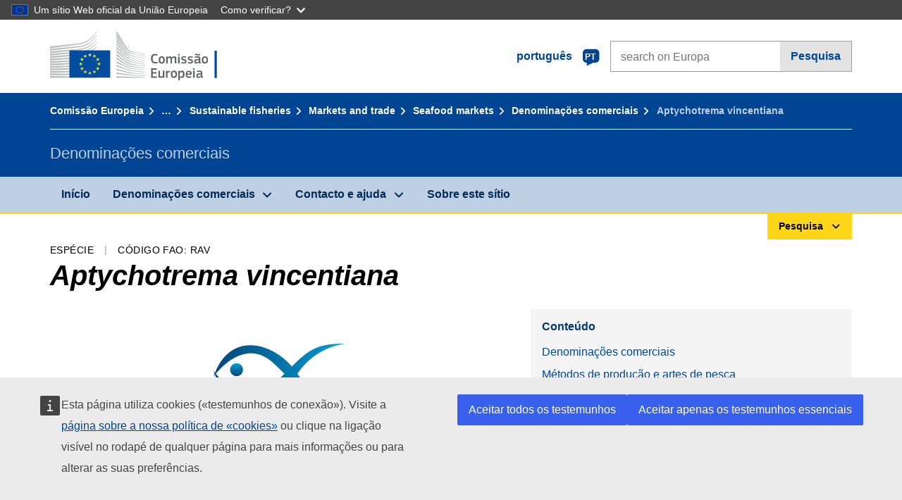

--- FILE ---
content_type: text/html;charset=UTF-8
request_url: https://fish-commercial-names.ec.europa.eu/fish-names/species/aptychotrema-vincentiana_pt
body_size: 12684
content:
<!DOCTYPE html>
<html lang="pt" xmlns="http://www.w3.org/1999/xhtml" class="no-js" dir="ltr"><head id="j_idt6">
	    	
	    	<meta http-equiv="content-type" content="text/html; charset=utf-8" />
	    	<meta http-equiv="x-ua-compatible" content="IE=edge" />
	  		<meta name="viewport" content="width=device-width, initial-scale=1.0" />
	  		<link rel="canonical" href="https://fish-commercial-names.ec.europa.eu/fish-names/species/aptychotrema-vincentiana_pt" />
			<link rel="alternate" hreflang="bg" href="https://fish-commercial-names.ec.europa.eu/fish-names/species/aptychotrema-vincentiana_bg" />
			<link rel="alternate" hreflang="es" href="https://fish-commercial-names.ec.europa.eu/fish-names/species/aptychotrema-vincentiana_es" />
			<link rel="alternate" hreflang="cs" href="https://fish-commercial-names.ec.europa.eu/fish-names/species/aptychotrema-vincentiana_cs" />
			<link rel="alternate" hreflang="da" href="https://fish-commercial-names.ec.europa.eu/fish-names/species/aptychotrema-vincentiana_da" />
			<link rel="alternate" hreflang="de" href="https://fish-commercial-names.ec.europa.eu/fish-names/species/aptychotrema-vincentiana_de" />
			<link rel="alternate" hreflang="et" href="https://fish-commercial-names.ec.europa.eu/fish-names/species/aptychotrema-vincentiana_et" />
			<link rel="alternate" hreflang="el" href="https://fish-commercial-names.ec.europa.eu/fish-names/species/aptychotrema-vincentiana_el" />
			<link rel="alternate" hreflang="en" href="https://fish-commercial-names.ec.europa.eu/fish-names/species/aptychotrema-vincentiana_en" />
			<link rel="alternate" hreflang="fr" href="https://fish-commercial-names.ec.europa.eu/fish-names/species/aptychotrema-vincentiana_fr" />
			<link rel="alternate" hreflang="ga" href="https://fish-commercial-names.ec.europa.eu/fish-names/species/aptychotrema-vincentiana_ga" />
			<link rel="alternate" hreflang="hr" href="https://fish-commercial-names.ec.europa.eu/fish-names/species/aptychotrema-vincentiana_hr" />
			<link rel="alternate" hreflang="it" href="https://fish-commercial-names.ec.europa.eu/fish-names/species/aptychotrema-vincentiana_it" />
			<link rel="alternate" hreflang="lv" href="https://fish-commercial-names.ec.europa.eu/fish-names/species/aptychotrema-vincentiana_lv" />
			<link rel="alternate" hreflang="lt" href="https://fish-commercial-names.ec.europa.eu/fish-names/species/aptychotrema-vincentiana_lt" />
			<link rel="alternate" hreflang="hu" href="https://fish-commercial-names.ec.europa.eu/fish-names/species/aptychotrema-vincentiana_hu" />
			<link rel="alternate" hreflang="mt" href="https://fish-commercial-names.ec.europa.eu/fish-names/species/aptychotrema-vincentiana_mt" />
			<link rel="alternate" hreflang="nl" href="https://fish-commercial-names.ec.europa.eu/fish-names/species/aptychotrema-vincentiana_nl" />
			<link rel="alternate" hreflang="pl" href="https://fish-commercial-names.ec.europa.eu/fish-names/species/aptychotrema-vincentiana_pl" />
			<link rel="alternate" hreflang="pt" href="https://fish-commercial-names.ec.europa.eu/fish-names/species/aptychotrema-vincentiana_pt" />
			<link rel="alternate" hreflang="ro" href="https://fish-commercial-names.ec.europa.eu/fish-names/species/aptychotrema-vincentiana_ro" />
			<link rel="alternate" hreflang="sk" href="https://fish-commercial-names.ec.europa.eu/fish-names/species/aptychotrema-vincentiana_sk" />
			<link rel="alternate" hreflang="sl" href="https://fish-commercial-names.ec.europa.eu/fish-names/species/aptychotrema-vincentiana_sl" />
			<link rel="alternate" hreflang="fi" href="https://fish-commercial-names.ec.europa.eu/fish-names/species/aptychotrema-vincentiana_fi" />
			<link rel="alternate" hreflang="sv" href="https://fish-commercial-names.ec.europa.eu/fish-names/species/aptychotrema-vincentiana_sv" />
	  		
	  		<meta name="robots" content="follow, index" />
	  		<meta name="googlebot" content="follow, index" />
	  		<meta name="revisit-after" content="15 days" />
    	<meta name="description" content="Aptychotrema vincentiana (Haacke, 1885) - Mais sobre esta espécie: Denominações comerciais, Métodos de produção e artes de pesca, Sistemas de qualidade da UE e valores nutricionais, Medidas de Conservação, Normas de comercialização, Distribuição e habitat da espécie, Descrição da espécie, Nomenclatura Combinada" />
	  		
	  		<meta name="keywords" content="Pesca,Denominações comerciais,Informação dos consumidores,Nomes científicos" />
	  		
	  		<meta name="creator" content="COMM/DG/UNIT" />
	  		<meta name="reference" content="Pesca" />
	  		
	  		<meta name="classification" content="22000" />
	  		
	  		<meta name="theme-color" content="#034ea1" />
    		<meta name="msapplication-TileColor" content="#034ea1" />
    		
    		<meta name="format-detection" content="telephone=no" />
    	
    		<script>
    			const htmlClassList = document.querySelector('html').classList;
    			htmlClassList.remove('no-js');
    			htmlClassList.add('has-js');
	        </script>
	  		
	  		
	    	
	    	<link href="https://cdn4.fpfis.tech.ec.europa.eu/ecl/v1.15.0/ec-preset-website/styles/ecl-ec-preset-website.css" rel="stylesheet" integrity="sha384-5BNTsemPu9aTaz0l+wKCFNMfQSrI3w2hZEKCh0ozzzV7zIgy0Qx2Dm4FuUyQE9OE sha512-txUza241fRUG66SBGGy2KskI4/3XAPuBJFUMTIoe0iSjvrtRsZEZiuSg62KERBzONDMT8TGWWc/KasyDdIn1YQ==" crossorigin="anonymous" />
	    	
	        <link rel="icon" type="image/png" sizes="16x16" href="../ec-preset-website-1.15.0/images/favicon/favicon-16x16.png" />
	        <link rel="icon" type="image/png" sizes="32x32" href="../ec-preset-website-1.15.0/images/favicon/favicon-32x32.png" />
	        <link rel="icon" type="image/png" sizes="96x96" href="../ec-preset-website-1.15.0/images/favicon/favicon-96x96.png" />
			<link rel="icon" type="image/png" sizes="192x192" href="../ec-preset-website-1.15.0/images/favicon/android-chrome-192x192.png" />
			
			<link rel="apple-touch-icon" sizes="57x57" href="../ec-preset-website-1.15.0/images/favicon/apple-touch-icon-57x57.png" />
			<link rel="apple-touch-icon" sizes="60x60" href="../ec-preset-website-1.15.0/images/favicon/apple-touch-icon-60x60.png" />
			<link rel="apple-touch-icon" sizes="72x72" href="../ec-preset-website-1.15.0/images/favicon/apple-touch-icon-72x72.png" />
			<link rel="apple-touch-icon" sizes="76x76" href="../ec-preset-website-1.15.0/images/favicon/apple-touch-icon-76x76.png" />
			<link rel="apple-touch-icon" sizes="114x114" href="../ec-preset-website-1.15.0/images/favicon/apple-touch-icon-114x114.png" />
			<link rel="apple-touch-icon" sizes="120x120" href="../ec-preset-website-1.15.0/images/favicon/apple-touch-icon-120x120.png" />
			<link rel="apple-touch-icon" sizes="144x144" href="../ec-preset-website-1.15.0/images/favicon/apple-touch-icon-144x144.png" />
			<link rel="apple-touch-icon" sizes="152x152" href="../ec-preset-website-1.15.0/images/favicon/apple-touch-icon-152x152.png" />
			<link rel="apple-touch-icon" sizes="180x180" href="../ec-preset-website-1.15.0/images/favicon/apple-touch-icon-180x180.png" />
			
			<link rel="shortcut icon" type="image/ico" href="../ec-preset-website-1.15.0/images/favicon/favicon.ico" />
			<link rel="shortcut icon" type="image/vnd.microsoft.icon" href="../ec-preset-website-1.15.0/images/favicon/favicon.ico" />
			
			<meta name="msapplication-square70x70logo" content="../ec-preset-website-1.15.0/images/favicon/mstile-70x70.png" />
			<meta name="msapplication-square150x150logo" content="../ec-preset-website-1.15.0/images/favicon/mstile-150x150.png" />
			<meta name="msapplication-square310x310logo" content="../ec-preset-website-1.15.0/images/favicon/mstile-310x310.png" />
			<meta name="msapplication-wide310x150logo" content="../ec-preset-website-1.15.0/images/favicon/mstile-310x150.png" />
			<meta name="msapplication-TileImage" content="../ec-preset-website-1.15.0/images/favicon/mstile-144x144.png" />
			
	        <title>Aptychotrema vincentiana</title>
	        
	        
	        
	        
	        <script type="text/javascript" src="../jakarta.faces.resource/scripts/jquery/jquery-1.11.3.min.js.xhtml"></script>
    		<script type="text/javascript">
				
    			var requestContextPath ='../';
    		</script>
    		
    		
    		
    		 
    		
    		
    		<script defer="defer" src="https://europa.eu/webtools/load.js?globan=1110" type="text/javascript"></script><link rel="stylesheet" href="../jakarta.faces.resource/eNplzd0KgzAMBeAnSjOEwdjbxJLaav9oMmSwh5_Wi4m7S75zQlYeZ2rydCUr0MpSEuPdPMyAVgQpRpNChlmc2fbPbvYlWhImagw3M1xd9B35ikU9N-iR_B1UsiFPh7vGtLhIk-Bv7InUFpShv60JPI14kHhmPfte_wJt2lIy.css.xhtml?ln=omnifaces.combined&amp;v=1767881817519" crossorigin="use-credentials" integrity="" /><script src="../jakarta.faces.resource/eNrLSsxOLCpJ1EtLTE4ttgKTelnFNfm5eZkQITgLKAwAkVERgQ.js.xhtml?ln=omnifaces.combined&amp;v=1698851400000" crossorigin="use-credentials" integrity=""></script></head><body class="ecl-typography language-pt">
	        
	    	<script type="application/json">{"utility": "cck"}</script>
			<script type="application/json">
				{
					"utility": "analytics",
					"siteID":"608",
					"sitePath":["fish-commercial-names.ec.europa.eu"],
					"is404":false,
					"is403":false,
					"instance":"ec.europa.eu"
				}
			</script>
			<script type="application/json">
				{
					"service": "share",
					"version" : "2.0",
					"popup": false,
					"networks": [
						"x",
						"facebook",
						"linkedin",
						"email",
						"more"
					],
					"display": "icons",
					"via": "EU_MARE",
					"selection": false,
					"shortenurl": true,
					"target": true,
					"renderTo": "social-media-share",
					"render": true
				}
			</script><div id="skip-link" class="ecl-skip-link__wrapper ">
		<a href="#main-content" class="ecl-skip-link">Ir para o conteúdo</a></div>
			<a id="top-anchor" tabindex="-1"></a>

	<header class="ecl-site-header" role="banner">
		

		

		<div class="ecl-container ecl-site-header__banner mare-site-header__banner">
			<a id="j_idt31" href="https://ec.europa.eu/info/index_pt" class="ecl-logo ecl-logo--logotype ecl-site-header__logo" title="Início - Comissão Europeia">
	 			<span class="ecl-u-sr-only">Início - Comissão Europeia</span>
			</a>
			
			<div class="ecl-language-list ecl-language-list--overlay ecl-site-header__language-list">
			
				<div id="ecl-overlay-language-list" class="ecl-dialog__overlay ecl-dialog__overlay--blue" aria-hidden="true"></div>
				
				<div class="ecl-lang-select-sites ecl-link" data-ecl-dialog="ecl-dialog" id="ecl-lang-select-sites__overlay">
        			<a href="#" class="ecl-lang-select-sites__link">
	    				<span class="ecl-lang-select-sites__label">português</span>
	    				<span class="ecl-lang-select-sites__code">
	      					<span class="ecl-icon ecl-icon--language ecl-lang-select-sites__icon"></span>
	      					<span class="ecl-lang-select-sites__code-text">pt</span>
	    				</span>
  					</a>
      			</div>
      			
      			<div class="ecl-dialog ecl-dialog--transparent ecl-dialog--wide mare-dialog" id="ecl-dialog" aria-labelledby="ecl-dialog-title" aria-describedby="ecl-dialog-description" aria-hidden="true" role="dialog">
        			<h3 id="ecl-dialog-title" class="ecl-heading ecl-heading--h3 ecl-u-sr-only">Dialog</h3>
        			<p id="ecl-dialog-description" class="ecl-u-sr-only"></p>
        			<div class="ecl-dialog__body">
          				<section>
            				<div class="">
	              				<div class="ecl-container">
	                				<div class="ecl-row">
	                  					<div class="ecl-col-lg-8 ecl-offset-lg-2">
	                    					<h2 lang="en" class="ecl-heading ecl-heading--h2 ecl-dialog__title">
	                      						<span class="ecl-icon ecl-icon--generic-lang"></span> Escolha uma língua
	                    					</h2>
	                    					<div class="ecl-row">
	                    						<div class="ecl-col-md-6"><a href="./aptychotrema-vincentiana_bg" class="ecl-button ecl-button--default ecl-button--block ecl-language-list__button " hreflang="bg" lang="bg" rel="alternate">български</a><a href="./aptychotrema-vincentiana_es" class="ecl-button ecl-button--default ecl-button--block ecl-language-list__button " hreflang="es" lang="es" rel="alternate">español</a><a href="./aptychotrema-vincentiana_cs" class="ecl-button ecl-button--default ecl-button--block ecl-language-list__button " hreflang="cs" lang="cs" rel="alternate">čeština</a><a href="./aptychotrema-vincentiana_da" class="ecl-button ecl-button--default ecl-button--block ecl-language-list__button " hreflang="da" lang="da" rel="alternate">dansk</a><a href="./aptychotrema-vincentiana_de" class="ecl-button ecl-button--default ecl-button--block ecl-language-list__button " hreflang="de" lang="de" rel="alternate">Deutsch</a><a href="./aptychotrema-vincentiana_et" class="ecl-button ecl-button--default ecl-button--block ecl-language-list__button " hreflang="et" lang="et" rel="alternate">eesti</a><a href="./aptychotrema-vincentiana_el" class="ecl-button ecl-button--default ecl-button--block ecl-language-list__button " hreflang="el" lang="el" rel="alternate">Ελληνικά</a><a href="./aptychotrema-vincentiana_en" class="ecl-button ecl-button--default ecl-button--block ecl-language-list__button " hreflang="en" lang="en" rel="alternate">English</a><a href="./aptychotrema-vincentiana_fr" class="ecl-button ecl-button--default ecl-button--block ecl-language-list__button " hreflang="fr" lang="fr" rel="alternate">français</a><a href="./aptychotrema-vincentiana_ga" class="ecl-button ecl-button--default ecl-button--block ecl-language-list__button " hreflang="ga" lang="ga" rel="alternate">Gaeilge</a><a href="./aptychotrema-vincentiana_hr" class="ecl-button ecl-button--default ecl-button--block ecl-language-list__button " hreflang="hr" lang="hr" rel="alternate">hrvatski</a><a href="./aptychotrema-vincentiana_it" class="ecl-button ecl-button--default ecl-button--block ecl-language-list__button " hreflang="it" lang="it" rel="alternate">italiano</a></div><div class="ecl-col-md-6"><a href="./aptychotrema-vincentiana_lv" class="ecl-button ecl-button--default ecl-button--block ecl-language-list__button " hreflang="lv" lang="lv" rel="alternate">latviešu</a><a href="./aptychotrema-vincentiana_lt" class="ecl-button ecl-button--default ecl-button--block ecl-language-list__button " hreflang="lt" lang="lt" rel="alternate">lietuvių</a><a href="./aptychotrema-vincentiana_hu" class="ecl-button ecl-button--default ecl-button--block ecl-language-list__button " hreflang="hu" lang="hu" rel="alternate">magyar</a><a href="./aptychotrema-vincentiana_mt" class="ecl-button ecl-button--default ecl-button--block ecl-language-list__button " hreflang="mt" lang="mt" rel="alternate">Malti</a><a href="./aptychotrema-vincentiana_nl" class="ecl-button ecl-button--default ecl-button--block ecl-language-list__button " hreflang="nl" lang="nl" rel="alternate">Nederlands</a><a href="./aptychotrema-vincentiana_pl" class="ecl-button ecl-button--default ecl-button--block ecl-language-list__button " hreflang="pl" lang="pl" rel="alternate">polski</a><a href="./aptychotrema-vincentiana_pt" class="ecl-button ecl-button--default ecl-button--block ecl-language-list__button ecl-language-list__button--active" hreflang="pt" lang="pt" rel="alternate">português
	<span class="ecl-icon ecl-icon--check ecl-u-f-r"></span></a><a href="./aptychotrema-vincentiana_ro" class="ecl-button ecl-button--default ecl-button--block ecl-language-list__button " hreflang="ro" lang="ro" rel="alternate">română</a><a href="./aptychotrema-vincentiana_sk" class="ecl-button ecl-button--default ecl-button--block ecl-language-list__button " hreflang="sk" lang="sk" rel="alternate">slovenčina</a><a href="./aptychotrema-vincentiana_sl" class="ecl-button ecl-button--default ecl-button--block ecl-language-list__button " hreflang="sl" lang="sl" rel="alternate">slovenščina</a><a href="./aptychotrema-vincentiana_fi" class="ecl-button ecl-button--default ecl-button--block ecl-language-list__button " hreflang="fi" lang="fi" rel="alternate">suomi</a><a href="./aptychotrema-vincentiana_sv" class="ecl-button ecl-button--default ecl-button--block ecl-language-list__button " hreflang="sv" lang="sv" rel="alternate">svenska</a>
	                    						</div>
	                    						<button class="ecl-dialog__dismiss ecl-dialog__dismiss--inverted">Fechar</button>
	                    					</div>
	                    				</div>
	                    			</div>
	                    		</div>
	                    	</div>
	                    </section>
	                </div>
	            </div>
	            
      		</div>

			<form id="nexteuropa-europa-search-search-form" class="ecl-search-form ecl-site-header__search ecl-u-mt-none ecl-u-mt-sm-s" action="https://ec.europa.eu/search/?" method="get" accept-charset="UTF-8">
				<label for="global-search" class="ecl-search-form__textfield-wrapper">
					<span class="ecl-u-sr-only">Search on Europa websites</span>
					<input id="global-search" type="search" class="ecl-text-input ecl-search-form__textfield" name="QueryText" maxlength="128" placeholder="search on Europa" />
					<input type="hidden" name="swlang" value="pt" />
				</label>
				<button class="ecl-button ecl-button--form ecl-search-form__button" type="submit">Pesquisa</button>
			</form>
		</div>
	</header>
	
	<div id="page-header" class="ecl-page-header">
  		<div class="ecl-container">
	
	<nav id="page-header:j_idt45" class="ecl-breadcrumb null" aria-label="breadcrumb">
  		<span class="ecl-u-sr-only">You are here:</span>
  		<ol class="ecl-breadcrumb__segments-wrapper">
  				<li class="ecl-breadcrumb__segment ecl-breadcrumb__segment--first"><a href="https://ec.europa.eu/info/index_pt" class="ecl-link ecl-link--inverted ecl-link--standalone ecl-breadcrumb__link">Comissão Europeia</a>
    			</li>
  				<li class="ecl-breadcrumb__segment"><a href="https://ec.europa.eu/oceans-and-fisheries/index_pt" class="ecl-link ecl-link--inverted ecl-link--standalone ecl-breadcrumb__link">Oceanos e pesca</a>
    			</li>
  				<li class="ecl-breadcrumb__segment"><a href="https://ec.europa.eu/oceans-and-fisheries/fisheries_pt" class="ecl-link ecl-link--inverted ecl-link--standalone ecl-breadcrumb__link">Sustainable fisheries</a>
    			</li>
  				<li class="ecl-breadcrumb__segment"><a href="https://ec.europa.eu/oceans-and-fisheries/fisheries/markets-and-trade_pt" class="ecl-link ecl-link--inverted ecl-link--standalone ecl-breadcrumb__link">Markets and trade</a>
    			</li>
  				<li class="ecl-breadcrumb__segment"><a href="https://ec.europa.eu/oceans-and-fisheries/fisheries/markets-and-trade/seafood-markets_pt" class="ecl-link ecl-link--inverted ecl-link--standalone ecl-breadcrumb__link">Seafood markets</a>
    			</li>
  				<li class="ecl-breadcrumb__segment"><a href="../home_pt" class="ecl-link ecl-link--inverted ecl-link--standalone ecl-breadcrumb__link">Denominações comerciais</a>
    			</li>
  			<li class="ecl-breadcrumb__segment ecl-breadcrumb__segment--last">
  				<span>Aptychotrema vincentiana</span>
  			</li>
	  	</ol>
	</nav>
			
  			<div class="ecl-page-header__body">
  					<div class="ecl-page-header__identity">Denominações comerciais</div>
  			</div>
  		</div>
  	</div>
	
	<nav id="navigation-menu" class="ecl-navigation-menu null" aria-label="Main Navigation">
		<div class="ecl-container">
			<button class="ecl-navigation-menu__toggle ecl-navigation-menu__hamburger ecl-navigation-menu__hamburger--squeeze" aria-controls="nav-menu-expandable-root" aria-expanded="false">
      			<span class="ecl-navigation-menu__hamburger-box">
        			<span class="ecl-navigation-menu__hamburger-inner"></span>
      			</span>
      			<span class="ecl-navigation-menu__hamburger-label">Menu</span>
    		</button>
    		<ul class="ecl-navigation-menu__root" id="nav-menu-expandable-root" hidden="true">
    				<li class="ecl-navigation-menu__item"><a href="../home_pt" class="ecl-navigation-menu__link">Início</a>
    				</li>
    				<li class="ecl-navigation-menu__item"><a href="#" class="ecl-navigation-menu__link" aria-controls="nav-menu-expandable-group-1" aria-expanded="false" aria-haspopup="true">Denominações comerciais</a>
								<div class="ecl-navigation-menu__group ecl-row" id="nav-menu-expandable-group-1">
									<div class="ecl-col">
										<ul class="ecl-navigation-menu__links ecl-list ecl-list--unstyled">
												<li class="ecl-navigation-menu__item"><a href="../aquatic-resources_pt" class="ecl-navigation-menu__link">Pesquisa avançada</a>
												</li>
												<li class="ecl-navigation-menu__item"><a href="../member-states_pt" class="ecl-navigation-menu__link">Listas nacionais</a>
												</li>
												<li class="ecl-navigation-menu__item"><a href="../open-data_pt" class="ecl-navigation-menu__link">Dados abertos</a>
												</li>
										</ul>
									</div>
								</div>
    				</li>
    				<li class="ecl-navigation-menu__item"><a href="#" class="ecl-navigation-menu__link" aria-controls="nav-menu-expandable-group-2" aria-expanded="false" aria-haspopup="true">Contacto e ajuda</a>
								<div class="ecl-navigation-menu__group ecl-row" id="nav-menu-expandable-group-2">
									<div class="ecl-col">
										<ul class="ecl-navigation-menu__links ecl-list ecl-list--unstyled">
												<li class="ecl-navigation-menu__item"><a href="../contact_pt" class="ecl-navigation-menu__link">Contactos</a>
												</li>
												<li class="ecl-navigation-menu__item"><a href="../faq_pt" class="ecl-navigation-menu__link">Perguntas frequentes</a>
												</li>
										</ul>
									</div>
								</div>
    				</li>
    				<li class="ecl-navigation-menu__item"><a href="../about_pt" class="ecl-navigation-menu__link">Sobre este sítio</a>
    				</li>
    		</ul>
		</div>
	</nav><div class="ecl-u-d-flex ecl-u-flex-column-reverse">
		
		<div style="border-top: 3px solid #ffd617;">
			<div style="text-align: right; margin-top: -3px;" class="ecl-container ecl-u-mt-xxxs">
				<button aria-expanded="false" id="quick-search-expandable-button" aria-controls="quick-search-expandable" class="ecl-button ecl-button--call ecl-expandable__button ecl-u-fs-xs ecl-u-ph-xs ecl-u-pv-xxs ecl-u-d-inline-block">Pesquisa</button>
			</div>
		</div>
		<div aria-hidden="true" aria-labelledby="quick-search-expandable-button" id="quick-search-expandable" class="ecl-u-aria" style="background-color: #f2f5f9;">
			<div class="ecl-container">
<form id="quick-search-form" name="quick-search-form" method="post" action="./aptychotrema-vincentiana_pt" class="ecl-form ecl-u-pt-xs ecl-u-pb-m" enctype="application/x-www-form-urlencoded" data-partialsubmit="true">
<input type="hidden" name="quick-search-form" value="quick-search-form" />

					<fieldset>
						<legend class="ecl-u-sr-only"></legend>

	<div id="quick-search-form:quick-search-option" role="radiogroup" aria-labelledby="quick-search-form:quick-search-option_label" class="ecl-radio-group ecl-u-d-lg-flex mare-radio-group-tab ecl-u-mv-xxxs">
  		<p id="quick-search-form:quick-search-option_label" class="ecl-u-sr-only">Search by</p>
<label class="ecl-form-label ecl-radio" for="quick-search-form:quick-search-option:search-option:0"><input type="radio" class="ecl-radio__input ecl-u-sr-only" checked="checked" name="quick-search-form:quick-search-option:search-option" id="quick-search-form:quick-search-option:search-option:0" value="1" /><span class="ecl-radio__label">Denominação comercial</span></label>
<label class="ecl-form-label ecl-radio" for="quick-search-form:quick-search-option:search-option:1"><input type="radio" class="ecl-radio__input ecl-u-sr-only" name="quick-search-form:quick-search-option:search-option" id="quick-search-form:quick-search-option:search-option:1" value="2" /><span class="ecl-radio__label">Nome científico</span></label>
<label class="ecl-form-label ecl-radio" for="quick-search-form:quick-search-option:search-option:2"><input type="radio" class="ecl-radio__input ecl-u-sr-only" name="quick-search-form:quick-search-option:search-option" id="quick-search-form:quick-search-option:search-option:2" value="3" /><span class="ecl-radio__label">Código Alfa-3 da FAO</span></label>
<label class="ecl-form-label ecl-radio" for="quick-search-form:quick-search-option:search-option:3"><input type="radio" class="ecl-radio__input ecl-u-sr-only" name="quick-search-form:quick-search-option:search-option" id="quick-search-form:quick-search-option:search-option:3" value="4" /><span class="ecl-radio__label">Nomenclatura Combinada</span></label>
	</div>
					</fieldset>
					<div class="ecl-search-form ecl-search-form--internal"><label id="quick-search-form:quick-search-label" for="quick-search-form:quick-search-input" class="ecl-form-label ecl-u-sr-only">Enter the search term</label>
						<label class="ecl-form-label ecl-u-sr-only" for="tt-hint">Enter the search term</label>
						<span class="ecl-search-form__textfield-wrapper ecl-u-bg-default"><input id="quick-search-form:quick-search-input" type="search" name="quick-search-form:quick-search-input" autocomplete="off" class="ecl-text-input ecl-search-form__textfield autocomplete " maxlength="524288" placeholder="" />
						</span><input id="quick-search-form:quick-hidden-match" type="hidden" name="quick-search-form:quick-hidden-match" value="n" /><button id="quick-search-form:quick-search-button" type="submit" name="quick-search-form:quick-search-button" value="Pesquisa" class="ecl-button ecl-button--form-primary ecl-search-form__button">Pesquisa</button>
					</div><input type="hidden" name="jakarta.faces.ViewState" value="5346942417876177742:-3874094226905748627" autocomplete="off" />
</form>
			</div>
		</div></div>




    	<main>
  			<a id="main-content" tabindex="-1"></a>
		
		<div class="ecl-container ecl-u-mb-l ecl-u-mt-m ecl-u-mt-md-xxxs">
			<div class="ecl-meta"><span class="ecl-meta__item">Espécie</span>
  				<span class="ecl-meta__item">Código FAO: RAV</span>
  			</div>
			<h1 class="ecl-heading ecl-heading--h1 ecl-u-mt-xxxs mare-scientific-name">Aptychotrema vincentiana</h1>
			
			<div class="ecl-row ecl-u-align-items-center">
				<div class="ecl-col-12 ecl-col-lg-7"><div class="ecl-u-d-flex ecl-u-flex-column ecl-u-align-items-center"><img src="../jakarta.faces.resource/images/logo.png.xhtml" alt="Imagem não disponível" title="Imagem não disponível" class="ecl-image--fluid" />
						<span class="ecl-u-d-block ecl-u-fs-xs ecl-u-mt-xxs ecl-u-color-grey-75">Imagem não disponível</span></div>
				</div>

				<div class="ecl-col-12 ecl-col-lg-5 ecl-u-align-self-start">
					
					<div class="ecl-link-block ecl-u-mt-m ecl-u-mt-lg-none">
  						<div class="ecl-link-block__title">Conteúdo</div>
 						<ul class="ecl-link-block__list">
   							<li class="ecl-link-block__item">
   								<a class="ecl-link ecl-link--standalone ecl-link-block__link" href="#commdes">Denominações comerciais</a>
   							</li>
   							<li class="ecl-link-block__item">
     								<a class="ecl-link ecl-link--standalone ecl-link-block__link" href="#ecl-accordion-header-prod-gears">Métodos de produção e artes de pesca</a>
   							</li>
   							<li class="ecl-link-block__item">
     								<a class="ecl-link ecl-link--standalone ecl-link-block__link" href="#ecl-accordion-header-conserv-meas">Medidas de Conservação</a>
   							</li>
   							<li class="ecl-link-block__item">
     								<a class="ecl-link ecl-link--standalone ecl-link-block__link" href="#ecl-accordion-header-distrib-habitat">Distribuição e habitat da espécie</a>
   							</li>
   							<li class="ecl-link-block__item">
     								<a class="ecl-link ecl-link--standalone ecl-link-block__link" href="#ecl-accordion-header-species-descr">Descrição da espécie</a>
   							</li>
 						</ul>
					</div>
				</div>
			</div>
		</div>
		
		
		<div id="commdes" class="ecl-container ecl-u-mv-l">
			<h2 class="ecl-heading ecl-heading--h2">Denominações comerciais</h2>
			
			<div class="ecl-u-mt-m"><div class="comm_des_tbl_cont">
					
					<table id="designation-table" class="ecl-table ecl-table--responsive">
						<thead>
							<tr>
								<th scope="col">País</th>
								<th scope="col">Denominações comerciais</th>
								<th scope="col">Nomes aceites ou permitidos a nível local ou regional</th>
							</tr>
						</thead>
						<tbody>
							<tr>
								<td>
									<div class="ecl-u-d-flex ecl-u-align-items-center ecl-u-mt-xxs ecl-u-mt-md-none">
										<div class="fflag fflag-DE ff-lg ecl-u-mr-xxs"></div>
										<span class="mare-u-white-space-nowrap">Alemanha</span>
									</div>	
								</td>
								<td>
									<ul class="ecl-list--unstyled ecl-u-ma-none">
										<li class="ecl-u-mt-xxs ecl-u-mt-md-none">
											<div class="ecl-u-d-flex ecl-u-align-items-start">
												<span class="mare-lang-label" title="alemão">de</span>
												<span>
													<span class="mare-u-fw-bold ecl-u-color-primary" lang="de">Geigenrochen</span>
												</span>
											</div>
										</li>
									</ul>
								</td>
								<td><span class="ecl-u-d-block ecl-u-mt-xxs ecl-u-mt-md-none">–</span>
								</td>
							</tr>
							<tr>
								<td>
									<div class="ecl-u-d-flex ecl-u-align-items-center ecl-u-mt-xxs ecl-u-mt-md-none">
										<div class="fflag fflag-AT ff-lg ecl-u-mr-xxs"></div>
										<span class="mare-u-white-space-nowrap">Áustria</span>
									</div>	
								</td>
								<td>
									<ul class="ecl-list--unstyled ecl-u-ma-none">
										<li class="ecl-u-mt-xxs ecl-u-mt-md-none">
											<div class="ecl-u-d-flex ecl-u-align-items-start">
												<span class="mare-lang-label" title="alemão">de</span>
												<span>
													<span class="mare-u-fw-bold ecl-u-color-primary" lang="de">Geigenrochen</span>
												</span>
											</div>
										</li>
									</ul>
								</td>
								<td><span class="ecl-u-d-block ecl-u-mt-xxs ecl-u-mt-md-none">–</span>
								</td>
							</tr>
							<tr>
								<td>
									<div class="ecl-u-d-flex ecl-u-align-items-center ecl-u-mt-xxs ecl-u-mt-md-none">
										<div class="fflag fflag-SI ff-lg ecl-u-mr-xxs"></div>
										<span class="mare-u-white-space-nowrap">Eslovénia</span>
									</div>	
								</td>
								<td>
									<ul class="ecl-list--unstyled ecl-u-ma-none">
										<li class="ecl-u-mt-xxs ecl-u-mt-md-none">
											<div class="ecl-u-d-flex ecl-u-align-items-start">
												<span class="mare-lang-label" title="esloveno">sl</span>
												<span>
													<span class="mare-u-fw-bold ecl-u-color-primary" lang="sl">goslaši</span>
												</span>
											</div>
										</li>
									</ul>
								</td>
								<td><span class="ecl-u-d-block ecl-u-mt-xxs ecl-u-mt-md-none">–</span>
								</td>
							</tr>
							<tr>
								<td>
									<div class="ecl-u-d-flex ecl-u-align-items-center ecl-u-mt-xxs ecl-u-mt-md-none">
										<div class="fflag fflag-CZ ff-lg ecl-u-mr-xxs"></div>
										<span class="mare-u-white-space-nowrap">República Checa</span>
									</div>	
								</td>
								<td>
									<ul class="ecl-list--unstyled ecl-u-ma-none">
										<li class="ecl-u-mt-xxs ecl-u-mt-md-none">
											<div class="ecl-u-d-flex ecl-u-align-items-start">
												<span class="mare-lang-label" title="tcheco">cs</span>
												<span>
													<span class="mare-u-fw-bold ecl-u-color-primary" lang="cs">Rejnok</span>
												</span>
											</div>
										</li>
									</ul>
								</td>
								<td><span class="ecl-u-d-block ecl-u-mt-xxs ecl-u-mt-md-none">–</span>
								</td>
							</tr>
						</tbody>
					</table></div>
			</div>
		</div>
			
			<div class="ecl-container ecl-u-mv-l">
				<div class="accord-container">
	
	<dl id="sciname-acc" class="ecl-accordion" role="presentation">
	
	<dt role="heading" aria-level="2">
    	<button id="ecl-accordion-header-prod-gears" class="ecl-accordion__header panel-with-carousel" aria-controls="ecl-accordion-panel-prod-gears" aria-expanded="false">
    		<span class="ecl-accordion__header-icon ecl-icon--rounded ecl-u-bg-secondary fas fa-ship"></span>
      		Métodos de produção e artes de pesca
    	</button>
  	</dt>
  	<dd id="ecl-accordion-panel-prod-gears" class="ecl-accordion__panel null" role="region" aria-labelledby="ecl-accordion-header-prod-gears" aria-hidden="true">
			
			<div class="ecl-u-pt-s">
					<h3 class="ecl-heading ecl-heading--h3">Principais métodos de produção</h3>
					<ul class="ecl-list--unstyled ecl-u-d-flex ecl-u-color-grey-100">
							<li>
								<div class="ecl-u-d-inline-block ecl-u-mh-s mare-u-text-center">
									<div class="mare-sprite-pm-hab mare-sprite-species-caught"></div>
									<div class="mare-u-text-center ecl-u-mv-xxs">Capturado</div>
								</div>
							</li>
					</ul>
					<p class="ecl-u-fs-xs">
						<span class="mare-u-fw-bold">Origem: </span>
						<span class="ecl-u-color-grey-100">Froese, R. and D. Pauly. Editors. FishBase. </span><a href="https://www.fishbase.de/summary/24022" class="ecl-link ecl-link--external"><span class="mare-scientific-name">Aptychotrema vincentiana</span> (Haacke, 1885)</a>
					</p>
			
			</div>
  	</dd>
	
	<dt role="heading" aria-level="2">
    	<button id="ecl-accordion-header-conserv-meas" class="ecl-accordion__header panel-with-carousel" aria-controls="ecl-accordion-panel-conserv-meas" aria-expanded="false">
    		<span class="ecl-accordion__header-icon ecl-icon--rounded ecl-u-bg-secondary fas fa-ruler"></span>
      		Medidas de Conservação
    	</button>
  	</dt>
  	<dd id="ecl-accordion-panel-conserv-meas" class="ecl-accordion__panel null" role="region" aria-labelledby="ecl-accordion-header-conserv-meas" aria-hidden="true">
			
			<div class="ecl-u-pt-s">
				
					<h3 class="ecl-heading ecl-heading--h3">Totais admissíveis de capturas e quotas</h3>
					
					<p class="ecl-paragraph">
						A maioria das populações de peixes comerciais está sujeita a totais admissíveis de capturas (TAC), ou possibilidades de pesca, que fixam limites de captura (expressos em peso ou quantidades). Os TAC são fixados anualmente para a maioria das unidades populacionais (de dois em dois anos para as unidades populacionais de profundidade) pelos ministros das pescas dos países da UE, reunidos em Conselho. Os TAC são repartidos pelos países da UE sob a forma de quotas nacionais.  Estas são calculadas de acordo com uma percentagem fixa, que varia em função da unidade populacional e do país em causa, de acordo com o sistema de «estabilidade relativa».
						<a href="https://ec.europa.eu/oceans-and-fisheries/fisheries/rules/fishing-quotas_pt" title="Assuntos Marítimos e Pescas - Totais admissíveis de capturas e quotas" target="_blank" class="ecl-link ecl-u-d-block ecl-u-mt-xxxs">Leia mais: Totais admissíveis de capturas e quotas</a>
					</p>
					
  					<div class="ecl-u-mt-m ecl-u-color-grey-100">
  							<div class="ecl-u-bg-default ecl-u-pa-s mare-u-border-grey-10 mare-u-fullheight ecl-u-mb-xs">
  								<h4 class="ecl-heading ecl-heading--h4 ecl-u-mb-xs">Populacionais (2021)</h4>
  									<div class="mare-u-fw-bold mare-u-lh-default">SRX/03A-C.</div>
  									<ul class="ecl-list ecl-u-mt-xxxs ecl-u-fs-s">
											<li><span class="mare-scientific-name">Rajiformes</span></li>
									</ul><div class="ecl-u-mt-xxs mare-u-fw-bold mare-u-lh-default">Zonas de pesca</div>
									<ul class="ecl-u-mt-xxs">
											<li><span class="ecl-u-color-primary mare-u-fw-bold">27.3.a</span> <span>Escaguerraque e Categate (Divisão III a)</span><span class="ecl-u-fs-xs ecl-u-color-grey-75"> Águas da União</span>
											</li>
									</ul>
  									
  								<div class="ecl-row ecl-u-mt-s ecl-u-ph-s">
  								
  									<div class="ecl-u-d-flex ecl-u-flex-column ecl-u-align-items-center mare-u-text-center ecl-u-pv-xxs ecl-u-ph-s ecl-col-6 ecl-col-md-auto ecl-u-ph-s">
  										<div class="mare-u-fw-bold ecl-u-d-flex ecl-u-flex-column ecl-u-justify-content-end mare-u-lh-default" style="height: 3rem;">TAC</div>
  										<div>45.0 t
  										</div>
  									</div>
  										
  									<div class="ecl-u-d-flex ecl-u-flex-column ecl-u-align-items-center mare-u-text-center ecl-u-pv-xxs ecl-u-ph-s ecl-col-6 ecl-col-md-auto ">
  										<div class="mare-u-fw-bold ecl-u-d-flex ecl-u-flex-column ecl-u-align-items-center ecl-u-justify-content-end mare-u-lh-default" style="height: 3rem;">
  											<div class="fflag fflag-EU ff-md"></div>
  											União
  										</div>
  										<div>45.0 t
  										</div>
  									</div>
  										<div class="ecl-u-d-flex ecl-u-flex-column ecl-u-align-items-center mare-u-text-center ecl-u-pv-xxs ecl-u-ph-s ecl-col-6 ecl-col-md-auto ">
  											<div class="mare-u-fw-bold ecl-u-d-flex ecl-u-flex-column ecl-u-align-items-center ecl-u-justify-content-end mare-u-lh-default" style="height: 3rem;">
  												<div class="fflag fflag-SE ff-md"></div>
  												SE
  											</div>
  											<div>10.0 t
  											</div>
  										</div>
  										<div class="ecl-u-d-flex ecl-u-flex-column ecl-u-align-items-center mare-u-text-center ecl-u-pv-xxs ecl-u-ph-s ecl-col-6 ecl-col-md-auto ">
  											<div class="mare-u-fw-bold ecl-u-d-flex ecl-u-flex-column ecl-u-align-items-center ecl-u-justify-content-end mare-u-lh-default" style="height: 3rem;">
  												<div class="fflag fflag-DK ff-md"></div>
  												DK
  											</div>
  											<div>35.0 t
  											</div>
  										</div>
  										
  								</div>
  							</div>
  							<div class="ecl-u-bg-default ecl-u-pa-s mare-u-border-grey-10 mare-u-fullheight ecl-u-mb-xs">
  								<h4 class="ecl-heading ecl-heading--h4 ecl-u-mb-xs">Populacionais (2021)</h4>
  									<div class="mare-u-fw-bold mare-u-lh-default">SRX/07D.</div>
  									<ul class="ecl-list ecl-u-mt-xxxs ecl-u-fs-s">
											<li><span class="mare-scientific-name">Rajiformes</span></li>
									</ul><div class="ecl-u-mt-xxs mare-u-fw-bold mare-u-lh-default">Zonas de pesca</div>
									<ul class="ecl-u-mt-xxs">
											<li><span class="ecl-u-color-primary mare-u-fw-bold">27.7.d</span> <span>Canal da Mancha Oriental (Divisão VII d)</span><span class="ecl-u-fs-xs ecl-u-color-grey-75"> Águas da União</span>
											</li>
									</ul>
  									
  								<div class="ecl-row ecl-u-mt-s ecl-u-ph-s">
  								
  									<div class="ecl-u-d-flex ecl-u-flex-column ecl-u-align-items-center mare-u-text-center ecl-u-pv-xxs ecl-u-ph-s ecl-col-6 ecl-col-md-auto ecl-col-lg-3 ecl-col-xl-2">
  										<div class="mare-u-fw-bold ecl-u-d-flex ecl-u-flex-column ecl-u-justify-content-end mare-u-lh-default" style="height: 3rem;">TAC</div>
  										<div>1400.0 t
  										</div><div class="ecl-u-fs-xxs ecl-u-color-grey-75 ecl-u-mt-xxxs">
	  										Não se aplica à raia-curva (Raja undulata).
  										</div>
  									</div>
  										
  									<div class="ecl-u-d-flex ecl-u-flex-column ecl-u-align-items-center mare-u-text-center ecl-u-pv-xxs ecl-u-ph-s ecl-col-6 ecl-col-md-auto ecl-col-lg-3 ecl-col-xl-2">
  										<div class="mare-u-fw-bold ecl-u-d-flex ecl-u-flex-column ecl-u-align-items-center ecl-u-justify-content-end mare-u-lh-default" style="height: 3rem;">
  											<div class="fflag fflag-EU ff-md"></div>
  											União
  										</div>
  										<div>1183.0 t
  										</div><div class="ecl-u-fs-xxs ecl-u-color-grey-75 ecl-u-mt-xxxs">
	  										Condição especial: das quais 5%, no máximo, podem ser pescados nas divisões 6a, 6b, 7a-c, 7e-k (SRX/*67AKD). Esta condição especial não se aplica à raia-zimbreira (Raja microocellata) nem à raia-curva (Raja undulata). — Condição especial: das quais 10%, no máximo, podem ser pescados nas águas do Reino Unido e nas águas da União das zonas 2a, 4 (SRX/*2AC4C). Esta condição especial não se aplica à raia-zimbreira (Raja microocellata). — Não se aplica à raia-curva (Raja undulata).
  										</div>
  									</div>
  										<div class="ecl-u-d-flex ecl-u-flex-column ecl-u-align-items-center mare-u-text-center ecl-u-pv-xxs ecl-u-ph-s ecl-col-6 ecl-col-md-auto ecl-col-lg-3 ecl-col-xl-2">
  											<div class="mare-u-fw-bold ecl-u-d-flex ecl-u-flex-column ecl-u-align-items-center ecl-u-justify-content-end mare-u-lh-default" style="height: 3rem;">
  												<div class="fflag fflag-NL ff-md"></div>
  												NL
  											</div>
  											<div>7.0 t
  											</div><div class="ecl-u-fs-xxs ecl-u-color-grey-75 ecl-u-mt-xxxs">
	  											Condição especial: das quais 5%, no máximo, podem ser pescados nas divisões 6a, 6b, 7a-c, 7e-k (SRX/*67AKD). Esta condição especial não se aplica à raia-zimbreira (Raja microocellata) nem à raia-curva (Raja undulata). — Condição especial: das quais 10%, no máximo, podem ser pescados nas águas do Reino Unido e nas águas da União das zonas 2a, 4 (SRX/*2AC4C). Esta condição especial não se aplica à raia-zimbreira (Raja microocellata). — Não se aplica à raia-curva (Raja undulata).
  											</div>
  										</div>
  										<div class="ecl-u-d-flex ecl-u-flex-column ecl-u-align-items-center mare-u-text-center ecl-u-pv-xxs ecl-u-ph-s ecl-col-6 ecl-col-md-auto ecl-col-lg-3 ecl-col-xl-2">
  											<div class="mare-u-fw-bold ecl-u-d-flex ecl-u-flex-column ecl-u-align-items-center ecl-u-justify-content-end mare-u-lh-default" style="height: 3rem;">
  												<div class="fflag fflag-FR ff-md"></div>
  												FR
  											</div>
  											<div>1051.0 t
  											</div><div class="ecl-u-fs-xxs ecl-u-color-grey-75 ecl-u-mt-xxxs">
	  											Condição especial: das quais 5%, no máximo, podem ser pescados nas divisões 6a, 6b, 7a-c, 7e-k (SRX/*67AKD). Esta condição especial não se aplica à raia-zimbreira (Raja microocellata) nem à raia-curva (Raja undulata). — Condição especial: das quais 10%, no máximo, podem ser pescados nas águas do Reino Unido e nas águas da União das zonas 2a, 4 (SRX/*2AC4C). Esta condição especial não se aplica à raia-zimbreira (Raja microocellata). — Não se aplica à raia-curva (Raja undulata).
  											</div>
  										</div>
  										<div class="ecl-u-d-flex ecl-u-flex-column ecl-u-align-items-center mare-u-text-center ecl-u-pv-xxs ecl-u-ph-s ecl-col-6 ecl-col-md-auto ecl-col-lg-3 ecl-col-xl-2">
  											<div class="mare-u-fw-bold ecl-u-d-flex ecl-u-flex-column ecl-u-align-items-center ecl-u-justify-content-end mare-u-lh-default" style="height: 3rem;">
  												<div class="fflag fflag-BE ff-md"></div>
  												BE
  											</div>
  											<div>125.0 t
  											</div><div class="ecl-u-fs-xxs ecl-u-color-grey-75 ecl-u-mt-xxxs">
	  											Condição especial: das quais 5%, no máximo, podem ser pescados nas divisões 6a, 6b, 7a-c, 7e-k (SRX/*67AKD). Esta condição especial não se aplica à raia-zimbreira (Raja microocellata) nem à raia-curva (Raja undulata). — Condição especial: das quais 10%, no máximo, podem ser pescados nas águas do Reino Unido e nas águas da União das zonas 2a, 4 (SRX/*2AC4C). Esta condição especial não se aplica à raia-zimbreira (Raja microocellata). — Não se aplica à raia-curva (Raja undulata).
  											</div>
  										</div>
  										
  								</div>
  							</div>
  							<div class="ecl-u-bg-default ecl-u-pa-s mare-u-border-grey-10 mare-u-fullheight ecl-u-mb-xs">
  								<h4 class="ecl-heading ecl-heading--h4 ecl-u-mb-xs">Populacionais (2021)</h4>
  									<div class="mare-u-fw-bold mare-u-lh-default">SRX/2AC4-C</div>
  									<ul class="ecl-list ecl-u-mt-xxxs ecl-u-fs-s">
											<li><span class="mare-scientific-name">Rajiformes</span></li>
									</ul><div class="ecl-u-mt-xxs mare-u-fw-bold mare-u-lh-default">Zonas de pesca</div>
									<ul class="ecl-u-mt-xxs">
											<li><span class="ecl-u-color-primary mare-u-fw-bold">27.4</span> <span>Mar do Norte (Subzona IV)</span><span class="ecl-u-fs-xs ecl-u-color-grey-75"> Águas do Reino Unido e águas da União Europeia</span>
											</li>
											<li class="ecl-u-mt-xxs"><span class="ecl-u-color-primary mare-u-fw-bold">27.2.a</span> <span>Mar da Noruega (Divisão II a)</span><span class="ecl-u-fs-xs ecl-u-color-grey-75"> Águas do Reino Unido</span>
											</li>
									</ul>
  									
  								<div class="ecl-row ecl-u-mt-s ecl-u-ph-s">
  								
  									<div class="ecl-u-d-flex ecl-u-flex-column ecl-u-align-items-center mare-u-text-center ecl-u-pv-xxs ecl-u-ph-s ecl-col-6 ecl-col-md-auto ecl-col-lg-3 ecl-col-xl-2">
  										<div class="mare-u-fw-bold ecl-u-d-flex ecl-u-flex-column ecl-u-justify-content-end mare-u-lh-default" style="height: 3rem;">TAC</div>
  										<div>1650.0 t
  										</div><div class="ecl-u-fs-xxs ecl-u-color-grey-75 ecl-u-mt-xxxs">
	  										Não se aplica à raia-pontuada (Raja brachyura) nas águas do Reino Unido da divisão 2a e à raia-zimbreira (Raja microocellata) nas águas do Reino Unido e nas águas da União das zonas 2a, 4. Quando capturados acidentalmente, os animais destas espécies não devem ser feridos. Os espécimes devem ser prontamente soltos.
  										</div>
  									</div>
  										
  									<div class="ecl-u-d-flex ecl-u-flex-column ecl-u-align-items-center mare-u-text-center ecl-u-pv-xxs ecl-u-ph-s ecl-col-6 ecl-col-md-auto ecl-col-lg-3 ecl-col-xl-2">
  										<div class="mare-u-fw-bold ecl-u-d-flex ecl-u-flex-column ecl-u-align-items-center ecl-u-justify-content-end mare-u-lh-default" style="height: 3rem;">
  											<div class="fflag fflag-EU ff-md"></div>
  											União
  										</div>
  										<div>540.0 t
  										</div><div class="ecl-u-fs-xxs ecl-u-color-grey-75 ecl-u-mt-xxxs">
	  										Não se aplica à raia-pontuada (Raja brachyura) nas águas do Reino Unido da divisão 2a e à raia-zimbreira (Raja microocellata) nas águas do Reino Unido e nas águas da União das zonas 2a, 4. Quando capturados acidentalmente, os animais destas espécies não devem ser feridos. Os espécimes devem ser prontamente soltos.
  										</div>
  									</div>
  										<div class="ecl-u-d-flex ecl-u-flex-column ecl-u-align-items-center mare-u-text-center ecl-u-pv-xxs ecl-u-ph-s ecl-col-6 ecl-col-md-auto ecl-col-lg-3 ecl-col-xl-2">
  											<div class="mare-u-fw-bold ecl-u-d-flex ecl-u-flex-column ecl-u-align-items-center ecl-u-justify-content-end mare-u-lh-default" style="height: 3rem;">
  												<div class="fflag fflag-FR ff-md"></div>
  												FR
  											</div>
  											<div>40.0 t
  											</div><div class="ecl-u-fs-xxs ecl-u-color-grey-75 ecl-u-mt-xxxs">
	  											Não se aplica à raia-pontuada (Raja brachyura) nas águas do Reino Unido da divisão 2a e à raia-zimbreira (Raja microocellata) nas águas do Reino Unido e nas águas da União das zonas 2a, 4. Quando capturados acidentalmente, os animais destas espécies não devem ser feridos. Os espécimes devem ser prontamente soltos.
  											</div>
  										</div>
  										<div class="ecl-u-d-flex ecl-u-flex-column ecl-u-align-items-center mare-u-text-center ecl-u-pv-xxs ecl-u-ph-s ecl-col-6 ecl-col-md-auto ecl-col-lg-3 ecl-col-xl-2">
  											<div class="mare-u-fw-bold ecl-u-d-flex ecl-u-flex-column ecl-u-align-items-center ecl-u-justify-content-end mare-u-lh-default" style="height: 3rem;">
  												<div class="fflag fflag-NL ff-md"></div>
  												NL
  											</div>
  											<div>220.0 t
  											</div><div class="ecl-u-fs-xxs ecl-u-color-grey-75 ecl-u-mt-xxxs">
	  											Não se aplica à raia-pontuada (Raja brachyura) nas águas do Reino Unido da divisão 2a e à raia-zimbreira (Raja microocellata) nas águas do Reino Unido e nas águas da União das zonas 2a, 4. Quando capturados acidentalmente, os animais destas espécies não devem ser feridos. Os espécimes devem ser prontamente soltos.
  											</div>
  										</div>
  										<div class="ecl-u-d-flex ecl-u-flex-column ecl-u-align-items-center mare-u-text-center ecl-u-pv-xxs ecl-u-ph-s ecl-col-6 ecl-col-md-auto ecl-col-lg-3 ecl-col-xl-2">
  											<div class="mare-u-fw-bold ecl-u-d-flex ecl-u-flex-column ecl-u-align-items-center ecl-u-justify-content-end mare-u-lh-default" style="height: 3rem;">
  												<div class="fflag fflag-BE ff-md"></div>
  												BE
  											</div>
  											<div>257.0 t
  											</div><div class="ecl-u-fs-xxs ecl-u-color-grey-75 ecl-u-mt-xxxs">
	  											Não se aplica à raia-pontuada (Raja brachyura) nas águas do Reino Unido da divisão 2a e à raia-zimbreira (Raja microocellata) nas águas do Reino Unido e nas águas da União das zonas 2a, 4. Quando capturados acidentalmente, os animais destas espécies não devem ser feridos. Os espécimes devem ser prontamente soltos.
  											</div>
  										</div>
  										<div class="ecl-u-d-flex ecl-u-flex-column ecl-u-align-items-center mare-u-text-center ecl-u-pv-xxs ecl-u-ph-s ecl-col-6 ecl-col-md-auto ecl-col-lg-3 ecl-col-xl-2">
  											<div class="mare-u-fw-bold ecl-u-d-flex ecl-u-flex-column ecl-u-align-items-center ecl-u-justify-content-end mare-u-lh-default" style="height: 3rem;">
  												<div class="fflag fflag-DE ff-md"></div>
  												DE
  											</div>
  											<div>13.0 t
  											</div><div class="ecl-u-fs-xxs ecl-u-color-grey-75 ecl-u-mt-xxxs">
	  											Não se aplica à raia-pontuada (Raja brachyura) nas águas do Reino Unido da divisão 2a e à raia-zimbreira (Raja microocellata) nas águas do Reino Unido e nas águas da União das zonas 2a, 4. Quando capturados acidentalmente, os animais destas espécies não devem ser feridos. Os espécimes devem ser prontamente soltos.
  											</div>
  										</div>
  										<div class="ecl-u-d-flex ecl-u-flex-column ecl-u-align-items-center mare-u-text-center ecl-u-pv-xxs ecl-u-ph-s ecl-col-6 ecl-col-md-auto ecl-col-lg-3 ecl-col-xl-2">
  											<div class="mare-u-fw-bold ecl-u-d-flex ecl-u-flex-column ecl-u-align-items-center ecl-u-justify-content-end mare-u-lh-default" style="height: 3rem;">
  												<div class="fflag fflag-DK ff-md"></div>
  												DK
  											</div>
  											<div>10.0 t
  											</div><div class="ecl-u-fs-xxs ecl-u-color-grey-75 ecl-u-mt-xxxs">
	  											Não se aplica à raia-pontuada (Raja brachyura) nas águas do Reino Unido da divisão 2a e à raia-zimbreira (Raja microocellata) nas águas do Reino Unido e nas águas da União das zonas 2a, 4. Quando capturados acidentalmente, os animais destas espécies não devem ser feridos. Os espécimes devem ser prontamente soltos.
  											</div>
  										</div>
  										
  								</div>
  							</div>
  							<div class="ecl-u-bg-default ecl-u-pa-s mare-u-border-grey-10 mare-u-fullheight ecl-u-mb-xs">
  								<h4 class="ecl-heading ecl-heading--h4 ecl-u-mb-xs">Populacionais (2021)</h4>
  									<div class="mare-u-fw-bold mare-u-lh-default">SRX/67AKXD</div>
  									<ul class="ecl-list ecl-u-mt-xxxs ecl-u-fs-s">
											<li><span class="mare-scientific-name">Rajiformes</span></li>
									</ul><div class="ecl-u-mt-xxs mare-u-fw-bold mare-u-lh-default">Zonas de pesca</div>
									<ul class="ecl-u-mt-xxs">
											<li><span class="ecl-u-color-primary mare-u-fw-bold">27.7.g</span> <span>Mar Céltico Setentrional (Divisão VII g)</span><span class="ecl-u-fs-xs ecl-u-color-grey-75"> Águas do Reino Unido e águas da União Europeia</span>
											</li>
											<li class="ecl-u-mt-xxs"><span class="ecl-u-color-primary mare-u-fw-bold">27.7.e</span> <span>Canal da Mancha Ocidental (Divisão VII e)</span><span class="ecl-u-fs-xs ecl-u-color-grey-75"> Águas do Reino Unido e águas da União Europeia</span>
											</li>
											<li class="ecl-u-mt-xxs"><span class="ecl-u-color-primary mare-u-fw-bold">27.7.b</span> <span>Oeste da Irlanda (Divisão VII b)</span><span class="ecl-u-fs-xs ecl-u-color-grey-75"> Águas do Reino Unido e águas da União Europeia</span>
											</li>
											<li class="ecl-u-mt-xxs"><span class="ecl-u-color-primary mare-u-fw-bold">27.7.j</span> <span>Sudoeste da Irlanda - Oriental (Divisão VII j)</span><span class="ecl-u-fs-xs ecl-u-color-grey-75"> Águas do Reino Unido e águas da União Europeia</span>
											</li>
											<li class="ecl-u-mt-xxs"><span class="ecl-u-color-primary mare-u-fw-bold">27.7.h</span> <span>Mar Céltico Meridional (Divisão VII h)</span><span class="ecl-u-fs-xs ecl-u-color-grey-75"> Águas do Reino Unido e águas da União Europeia</span>
											</li>
											<li class="ecl-u-mt-xxs"><span class="ecl-u-color-primary mare-u-fw-bold">27.6.a</span> <span>Costa noroeste da Escócia e Irlanda do Norte ou Escócia Ocidental (Divisão VI a)</span><span class="ecl-u-fs-xs ecl-u-color-grey-75"> Águas do Reino Unido e águas da União Europeia</span>
											</li>
											<li class="ecl-u-mt-xxs"><span class="ecl-u-color-primary mare-u-fw-bold">27.7.a</span> <span>Mar da Irlanda (Divisão VII a)</span><span class="ecl-u-fs-xs ecl-u-color-grey-75"> Águas do Reino Unido e águas da União Europeia</span>
											</li>
											<li class="ecl-u-mt-xxs"><span class="ecl-u-color-primary mare-u-fw-bold">27.7.k</span> <span>Sudoeste da Irlanda - Ocidental (Divisão VII k)</span><span class="ecl-u-fs-xs ecl-u-color-grey-75"> Águas do Reino Unido e águas da União Europeia</span>
											</li>
											<li class="ecl-u-mt-xxs"><span class="ecl-u-color-primary mare-u-fw-bold">27.7.f</span> <span>Canal de Bristol (Divisão VII f)</span><span class="ecl-u-fs-xs ecl-u-color-grey-75"> Águas do Reino Unido e águas da União Europeia</span>
											</li>
											<li class="ecl-u-mt-xxs"><span class="ecl-u-color-primary mare-u-fw-bold">27.6.b</span> <span>Rockall (Divisão VI b)</span><span class="ecl-u-fs-xs ecl-u-color-grey-75"> Águas do Reino Unido e águas da União Europeia</span>
											</li>
											<li class="ecl-u-mt-xxs"><span class="ecl-u-color-primary mare-u-fw-bold">27.7.c</span> <span>Banco de Porcupine (Divisão VII c)</span><span class="ecl-u-fs-xs ecl-u-color-grey-75"> Águas do Reino Unido e águas da União Europeia</span>
											</li>
									</ul>
  									
  								<div class="ecl-row ecl-u-mt-s ecl-u-ph-s">
  								
  									<div class="ecl-u-d-flex ecl-u-flex-column ecl-u-align-items-center mare-u-text-center ecl-u-pv-xxs ecl-u-ph-s ecl-col-6 ecl-col-md-auto ecl-col-lg-3 ecl-col-xl-2">
  										<div class="mare-u-fw-bold ecl-u-d-flex ecl-u-flex-column ecl-u-justify-content-end mare-u-lh-default" style="height: 3rem;">TAC</div>
  										<div>9675.0 t
  										</div><div class="ecl-u-fs-xxs ecl-u-color-grey-75 ecl-u-mt-xxxs">
	  										Não se aplica à raia-&gt;zimbreira (Raja microocellata), exceto nas divisões 7f, 7g. Quando capturados acidentalmente, os animais desta espécie não devem ser feridos. Os espécimes devem ser prontamente soltos. — Não se aplica à raia-curva (Raja undulata).
  										</div>
  									</div>
  										
  									<div class="ecl-u-d-flex ecl-u-flex-column ecl-u-align-items-center mare-u-text-center ecl-u-pv-xxs ecl-u-ph-s ecl-col-6 ecl-col-md-auto ecl-col-lg-3 ecl-col-xl-2">
  										<div class="mare-u-fw-bold ecl-u-d-flex ecl-u-flex-column ecl-u-align-items-center ecl-u-justify-content-end mare-u-lh-default" style="height: 3rem;">
  											<div class="fflag fflag-EU ff-md"></div>
  											União
  										</div>
  										<div>6875.0 t
  										</div><div class="ecl-u-fs-xxs ecl-u-color-grey-75 ecl-u-mt-xxxs">
	  										Não se aplica à raia-&gt;zimbreira (Raja microocellata), exceto nas divisões 7f, 7g. Quando capturados acidentalmente, os animais desta espécie não devem ser feridos. Os espécimes devem ser prontamente soltos. — Não se aplica à raia-curva (Raja undulata).
  										</div>
  									</div>
  										<div class="ecl-u-d-flex ecl-u-flex-column ecl-u-align-items-center mare-u-text-center ecl-u-pv-xxs ecl-u-ph-s ecl-col-6 ecl-col-md-auto ecl-col-lg-3 ecl-col-xl-2">
  											<div class="mare-u-fw-bold ecl-u-d-flex ecl-u-flex-column ecl-u-align-items-center ecl-u-justify-content-end mare-u-lh-default" style="height: 3rem;">
  												<div class="fflag fflag-BE ff-md"></div>
  												BE
  											</div>
  											<div>837.0 t
  											</div><div class="ecl-u-fs-xxs ecl-u-color-grey-75 ecl-u-mt-xxxs">
	  											Não se aplica à raia-&gt;zimbreira (Raja microocellata), exceto nas divisões 7f, 7g. Quando capturados acidentalmente, os animais desta espécie não devem ser feridos. Os espécimes devem ser prontamente soltos. — Não se aplica à raia-curva (Raja undulata).
  											</div>
  										</div>
  										<div class="ecl-u-d-flex ecl-u-flex-column ecl-u-align-items-center mare-u-text-center ecl-u-pv-xxs ecl-u-ph-s ecl-col-6 ecl-col-md-auto ecl-col-lg-3 ecl-col-xl-2">
  											<div class="mare-u-fw-bold ecl-u-d-flex ecl-u-flex-column ecl-u-align-items-center ecl-u-justify-content-end mare-u-lh-default" style="height: 3rem;">
  												<div class="fflag fflag-PT ff-md"></div>
  												PT
  											</div>
  											<div>21.0 t
  											</div><div class="ecl-u-fs-xxs ecl-u-color-grey-75 ecl-u-mt-xxxs">
	  											Não se aplica à raia-&gt;zimbreira (Raja microocellata), exceto nas divisões 7f, 7g. Quando capturados acidentalmente, os animais desta espécie não devem ser feridos. Os espécimes devem ser prontamente soltos. — Não se aplica à raia-curva (Raja undulata).
  											</div>
  										</div>
  										<div class="ecl-u-d-flex ecl-u-flex-column ecl-u-align-items-center mare-u-text-center ecl-u-pv-xxs ecl-u-ph-s ecl-col-6 ecl-col-md-auto ecl-col-lg-3 ecl-col-xl-2">
  											<div class="mare-u-fw-bold ecl-u-d-flex ecl-u-flex-column ecl-u-align-items-center ecl-u-justify-content-end mare-u-lh-default" style="height: 3rem;">
  												<div class="fflag fflag-LT ff-md"></div>
  												LT
  											</div>
  											<div>19.0 t
  											</div><div class="ecl-u-fs-xxs ecl-u-color-grey-75 ecl-u-mt-xxxs">
	  											Não se aplica à raia-&gt;zimbreira (Raja microocellata), exceto nas divisões 7f, 7g. Quando capturados acidentalmente, os animais desta espécie não devem ser feridos. Os espécimes devem ser prontamente soltos. — Não se aplica à raia-curva (Raja undulata).
  											</div>
  										</div>
  										<div class="ecl-u-d-flex ecl-u-flex-column ecl-u-align-items-center mare-u-text-center ecl-u-pv-xxs ecl-u-ph-s ecl-col-6 ecl-col-md-auto ecl-col-lg-3 ecl-col-xl-2">
  											<div class="mare-u-fw-bold ecl-u-d-flex ecl-u-flex-column ecl-u-align-items-center ecl-u-justify-content-end mare-u-lh-default" style="height: 3rem;">
  												<div class="fflag fflag-DE ff-md"></div>
  												DE
  											</div>
  											<div>11.0 t
  											</div><div class="ecl-u-fs-xxs ecl-u-color-grey-75 ecl-u-mt-xxxs">
	  											Não se aplica à raia-&gt;zimbreira (Raja microocellata), exceto nas divisões 7f, 7g. Quando capturados acidentalmente, os animais desta espécie não devem ser feridos. Os espécimes devem ser prontamente soltos. — Não se aplica à raia-curva (Raja undulata).
  											</div>
  										</div>
  										<div class="ecl-u-d-flex ecl-u-flex-column ecl-u-align-items-center mare-u-text-center ecl-u-pv-xxs ecl-u-ph-s ecl-col-6 ecl-col-md-auto ecl-col-lg-3 ecl-col-xl-2">
  											<div class="mare-u-fw-bold ecl-u-d-flex ecl-u-flex-column ecl-u-align-items-center ecl-u-justify-content-end mare-u-lh-default" style="height: 3rem;">
  												<div class="fflag fflag-ES ff-md"></div>
  												ES
  											</div>
  											<div>1011.0 t
  											</div><div class="ecl-u-fs-xxs ecl-u-color-grey-75 ecl-u-mt-xxxs">
	  											Não se aplica à raia-&gt;zimbreira (Raja microocellata), exceto nas divisões 7f, 7g. Quando capturados acidentalmente, os animais desta espécie não devem ser feridos. Os espécimes devem ser prontamente soltos. — Não se aplica à raia-curva (Raja undulata).
  											</div>
  										</div>
  										<div class="ecl-u-d-flex ecl-u-flex-column ecl-u-align-items-center mare-u-text-center ecl-u-pv-xxs ecl-u-ph-s ecl-col-6 ecl-col-md-auto ecl-col-lg-3 ecl-col-xl-2">
  											<div class="mare-u-fw-bold ecl-u-d-flex ecl-u-flex-column ecl-u-align-items-center ecl-u-justify-content-end mare-u-lh-default" style="height: 3rem;">
  												<div class="fflag fflag-EE ff-md"></div>
  												EE
  											</div>
  											<div>5.0 t
  											</div><div class="ecl-u-fs-xxs ecl-u-color-grey-75 ecl-u-mt-xxxs">
	  											Não se aplica à raia-&gt;zimbreira (Raja microocellata), exceto nas divisões 7f, 7g. Quando capturados acidentalmente, os animais desta espécie não devem ser feridos. Os espécimes devem ser prontamente soltos. — Não se aplica à raia-curva (Raja undulata).
  											</div>
  										</div>
  										<div class="ecl-u-d-flex ecl-u-flex-column ecl-u-align-items-center mare-u-text-center ecl-u-pv-xxs ecl-u-ph-s ecl-col-6 ecl-col-md-auto ecl-col-lg-3 ecl-col-xl-2">
  											<div class="mare-u-fw-bold ecl-u-d-flex ecl-u-flex-column ecl-u-align-items-center ecl-u-justify-content-end mare-u-lh-default" style="height: 3rem;">
  												<div class="fflag fflag-NL ff-md"></div>
  												NL
  											</div>
  											<div>4.0 t
  											</div><div class="ecl-u-fs-xxs ecl-u-color-grey-75 ecl-u-mt-xxxs">
	  											Não se aplica à raia-&gt;zimbreira (Raja microocellata), exceto nas divisões 7f, 7g. Quando capturados acidentalmente, os animais desta espécie não devem ser feridos. Os espécimes devem ser prontamente soltos. — Não se aplica à raia-curva (Raja undulata).
  											</div>
  										</div>
  										<div class="ecl-u-d-flex ecl-u-flex-column ecl-u-align-items-center mare-u-text-center ecl-u-pv-xxs ecl-u-ph-s ecl-col-6 ecl-col-md-auto ecl-col-lg-3 ecl-col-xl-2">
  											<div class="mare-u-fw-bold ecl-u-d-flex ecl-u-flex-column ecl-u-align-items-center ecl-u-justify-content-end mare-u-lh-default" style="height: 3rem;">
  												<div class="fflag fflag-IE ff-md"></div>
  												IE
  											</div>
  											<div>1210.0 t
  											</div><div class="ecl-u-fs-xxs ecl-u-color-grey-75 ecl-u-mt-xxxs">
	  											Não se aplica à raia-&gt;zimbreira (Raja microocellata), exceto nas divisões 7f, 7g. Quando capturados acidentalmente, os animais desta espécie não devem ser feridos. Os espécimes devem ser prontamente soltos. — Não se aplica à raia-curva (Raja undulata).
  											</div>
  										</div>
  										<div class="ecl-u-d-flex ecl-u-flex-column ecl-u-align-items-center mare-u-text-center ecl-u-pv-xxs ecl-u-ph-s ecl-col-6 ecl-col-md-auto ecl-col-lg-3 ecl-col-xl-2">
  											<div class="mare-u-fw-bold ecl-u-d-flex ecl-u-flex-column ecl-u-align-items-center ecl-u-justify-content-end mare-u-lh-default" style="height: 3rem;">
  												<div class="fflag fflag-FR ff-md"></div>
  												FR
  											</div>
  											<div>3757.0 t
  											</div><div class="ecl-u-fs-xxs ecl-u-color-grey-75 ecl-u-mt-xxxs">
	  											Não se aplica à raia-&gt;zimbreira (Raja microocellata), exceto nas divisões 7f, 7g. Quando capturados acidentalmente, os animais desta espécie não devem ser feridos. Os espécimes devem ser prontamente soltos. — Não se aplica à raia-curva (Raja undulata).
  											</div>
  										</div>
  										
  								</div>
  							</div>
  							<div class="ecl-u-bg-default ecl-u-pa-s mare-u-border-grey-10 mare-u-fullheight ecl-u-mb-xs">
  								<h4 class="ecl-heading ecl-heading--h4 ecl-u-mb-xs">Populacionais (2021)</h4>
  									<div class="mare-u-fw-bold mare-u-lh-default">SRX/89-C.</div>
  									<ul class="ecl-list ecl-u-mt-xxxs ecl-u-fs-s">
											<li><span class="mare-scientific-name">Rajiformes</span></li>
									</ul><div class="ecl-u-mt-xxs mare-u-fw-bold mare-u-lh-default">Zonas de pesca</div>
									<ul class="ecl-u-mt-xxs">
											<li><span class="ecl-u-color-primary mare-u-fw-bold">27.8</span> <span>Golfo da Biscaia (Subzona VIII)</span><span class="ecl-u-fs-xs ecl-u-color-grey-75"> Águas da União</span>
											</li>
											<li class="ecl-u-mt-xxs"><span class="ecl-u-color-primary mare-u-fw-bold">27.9</span> <span>Águas Portuguesas (Subzona IX)</span><span class="ecl-u-fs-xs ecl-u-color-grey-75"> Águas da União</span>
											</li>
									</ul>
  									
  								<div class="ecl-row ecl-u-mt-s ecl-u-ph-s">
  								
  									<div class="ecl-u-d-flex ecl-u-flex-column ecl-u-align-items-center mare-u-text-center ecl-u-pv-xxs ecl-u-ph-s ecl-col-6 ecl-col-md-auto ecl-col-lg-3 ecl-col-xl-2">
  										<div class="mare-u-fw-bold ecl-u-d-flex ecl-u-flex-column ecl-u-justify-content-end mare-u-lh-default" style="height: 3rem;">TAC</div>
  										<div>a fixar 
  										</div><div class="ecl-u-fs-xxs ecl-u-color-grey-75 ecl-u-mt-xxxs">
	  										Não se aplica à raia-curva (Raja undulata). A pesca não pode ser dirigida a esta espécie nas zonas abrangidas por este TAC. Caso não estejam sujeitas à obrigação de desembarque, as capturas acessórias de raia-curva nas subzonas 8, 9 só podem ser desembarcadas inteiras ou evisceradas.
  										</div>
  									</div>
  										
  									<div class="ecl-u-d-flex ecl-u-flex-column ecl-u-align-items-center mare-u-text-center ecl-u-pv-xxs ecl-u-ph-s ecl-col-6 ecl-col-md-auto ecl-col-lg-3 ecl-col-xl-2">
  										<div class="mare-u-fw-bold ecl-u-d-flex ecl-u-flex-column ecl-u-align-items-center ecl-u-justify-content-end mare-u-lh-default" style="height: 3rem;">
  											<div class="fflag fflag-EU ff-md"></div>
  											União
  										</div>
  										<div>5129.0 t
  										</div><div class="ecl-u-fs-xxs ecl-u-color-grey-75 ecl-u-mt-xxxs">
	  										Não se aplica à raia-curva (Raja undulata). A pesca não pode ser dirigida a esta espécie nas zonas abrangidas por este TAC. Caso não estejam sujeitas à obrigação de desembarque, as capturas acessórias de raia-curva nas subzonas 8, 9 só podem ser desembarcadas inteiras ou evisceradas.
  										</div>
  									</div>
  										<div class="ecl-u-d-flex ecl-u-flex-column ecl-u-align-items-center mare-u-text-center ecl-u-pv-xxs ecl-u-ph-s ecl-col-6 ecl-col-md-auto ecl-col-lg-3 ecl-col-xl-2">
  											<div class="mare-u-fw-bold ecl-u-d-flex ecl-u-flex-column ecl-u-align-items-center ecl-u-justify-content-end mare-u-lh-default" style="height: 3rem;">
  												<div class="fflag fflag-PT ff-md"></div>
  												PT
  											</div>
  											<div>1580.0 t
  											</div><div class="ecl-u-fs-xxs ecl-u-color-grey-75 ecl-u-mt-xxxs">
	  											Não se aplica à raia-curva (Raja undulata). A pesca não pode ser dirigida a esta espécie nas zonas abrangidas por este TAC. Caso não estejam sujeitas à obrigação de desembarque, as capturas acessórias de raia-curva nas subzonas 8, 9 só podem ser desembarcadas inteiras ou evisceradas.
  											</div>
  										</div>
  										<div class="ecl-u-d-flex ecl-u-flex-column ecl-u-align-items-center mare-u-text-center ecl-u-pv-xxs ecl-u-ph-s ecl-col-6 ecl-col-md-auto ecl-col-lg-3 ecl-col-xl-2">
  											<div class="mare-u-fw-bold ecl-u-d-flex ecl-u-flex-column ecl-u-align-items-center ecl-u-justify-content-end mare-u-lh-default" style="height: 3rem;">
  												<div class="fflag fflag-BE ff-md"></div>
  												BE
  											</div>
  											<div>10.0 t
  											</div><div class="ecl-u-fs-xxs ecl-u-color-grey-75 ecl-u-mt-xxxs">
	  											Não se aplica à raia-curva (Raja undulata). A pesca não pode ser dirigida a esta espécie nas zonas abrangidas por este TAC. Caso não estejam sujeitas à obrigação de desembarque, as capturas acessórias de raia-curva nas subzonas 8, 9 só podem ser desembarcadas inteiras ou evisceradas.
  											</div>
  										</div>
  										<div class="ecl-u-d-flex ecl-u-flex-column ecl-u-align-items-center mare-u-text-center ecl-u-pv-xxs ecl-u-ph-s ecl-col-6 ecl-col-md-auto ecl-col-lg-3 ecl-col-xl-2">
  											<div class="mare-u-fw-bold ecl-u-d-flex ecl-u-flex-column ecl-u-align-items-center ecl-u-justify-content-end mare-u-lh-default" style="height: 3rem;">
  												<div class="fflag fflag-FR ff-md"></div>
  												FR
  											</div>
  											<div>1949.0 t
  											</div><div class="ecl-u-fs-xxs ecl-u-color-grey-75 ecl-u-mt-xxxs">
	  											Não se aplica à raia-curva (Raja undulata). A pesca não pode ser dirigida a esta espécie nas zonas abrangidas por este TAC. Caso não estejam sujeitas à obrigação de desembarque, as capturas acessórias de raia-curva nas subzonas 8, 9 só podem ser desembarcadas inteiras ou evisceradas.
  											</div>
  										</div>
  										<div class="ecl-u-d-flex ecl-u-flex-column ecl-u-align-items-center mare-u-text-center ecl-u-pv-xxs ecl-u-ph-s ecl-col-6 ecl-col-md-auto ecl-col-lg-3 ecl-col-xl-2">
  											<div class="mare-u-fw-bold ecl-u-d-flex ecl-u-flex-column ecl-u-align-items-center ecl-u-justify-content-end mare-u-lh-default" style="height: 3rem;">
  												<div class="fflag fflag-ES ff-md"></div>
  												ES
  											</div>
  											<div>1590.0 t
  											</div><div class="ecl-u-fs-xxs ecl-u-color-grey-75 ecl-u-mt-xxxs">
	  											Não se aplica à raia-curva (Raja undulata). A pesca não pode ser dirigida a esta espécie nas zonas abrangidas por este TAC. Caso não estejam sujeitas à obrigação de desembarque, as capturas acessórias de raia-curva nas subzonas 8, 9 só podem ser desembarcadas inteiras ou evisceradas.
  											</div>
  										</div>
  										
  								</div>
  							</div>
  					</div>
			
			</div>
  	</dd>
	
	<dt role="heading" aria-level="2">
    	<button id="ecl-accordion-header-distrib-habitat" class="ecl-accordion__header panel-with-carousel" aria-controls="ecl-accordion-panel-distrib-habitat" aria-expanded="false">
    		<span class="ecl-accordion__header-icon ecl-icon--rounded ecl-u-bg-secondary fas fa-water"></span>
      		Distribuição e habitat da espécie
    	</button>
  	</dt>
  	<dd id="ecl-accordion-panel-distrib-habitat" class="ecl-accordion__panel null" role="region" aria-labelledby="ecl-accordion-header-distrib-habitat" aria-hidden="true">
			
			<div class="ecl-u-pt-s">
			
				<h3 class="ecl-heading ecl-heading--h3">Habitat</h3>
				<ul class="ecl-list--unstyled ecl-row ecl-u-color-grey-100">
						<li class="ecl-col-6 ecl-col-md-auto ecl-u-mb-s">
							<div class="ecl-u-d-block ecl-u-ml-md-s mare-u-text-center">
								<div class="mare-sprite-pm-hab mare-sprite-habitat mare-sprite-habitat-md mare-sprite-habitat-marine ecl-u-mb-xxxs ecl-u-mh-auto"></div>
								<div>Água salgada</div>
							</div>
						</li>
				</ul>
					<h3 class="ecl-heading ecl-heading--h3">Zonas principais de pesca FAO</h3>
					<ul class="ecl-row ecl-list--unstyled">
							<li class="ecl-col-md-6 ecl-col-lg-4"><a href="../fishing-areas/fao-area-57_pt" class="ecl-link ecl-list-item__link mare-u-fullheight ecl-u-pv-xxs">
									<div class="ecl-u-sr-only">List item: Oceano Índico Este</div>
									<div class="ecl-list-item__body ecl-u-d-flex ecl-u-flex-column mare-u-border-grey-10"><img src="../jakarta.faces.resource/images/faoareas/area57.png.xhtml" alt="Zona FAO 57 - Oceano Índico Este" title="Zona FAO 57 - Oceano Índico Este" class="ecl-image ecl-image--fluid" loading="lazy" />
										<h3 class="ecl-list-item__title ecl-heading ecl-heading--h3 ecl-u-mv-none ecl-u-pt-xxs ecl-u-pl-xxs ecl-u-bg-default" style="height: 3.135em;">Zona 57 - Oceano Índico Este</h3>
									</div></a>
							</li>
					</ul>
						<p class="ecl-u-fs-xs">
							<span class="mare-u-fw-bold">Origem: </span>
							<span class="ecl-u-color-grey-100">Froese, R. and D. Pauly. Editors. FishBase. </span><a href="https://www.fishbase.de/summary/24022" class="ecl-link ecl-link--external"><span class="mare-scientific-name">Aptychotrema vincentiana</span> (Haacke, 1885)</a>
						</p>
			
			</div>
  	</dd>
	
	<dt role="heading" aria-level="2">
    	<button id="ecl-accordion-header-species-descr" class="ecl-accordion__header panel-with-carousel" aria-controls="ecl-accordion-panel-species-descr" aria-expanded="false">
    		<span class="ecl-accordion__header-icon ecl-icon--rounded ecl-u-bg-secondary fas fa-fish fa-flip-horizontal"></span>
      		Descrição da espécie
    	</button>
  	</dt>
  	<dd id="ecl-accordion-panel-species-descr" class="ecl-accordion__panel null" role="region" aria-labelledby="ecl-accordion-header-species-descr" aria-hidden="true">
			
			<div class="ecl-u-pa-s ecl-u-bg-default ecl-u-mt-s mare-u-border-grey-10">
				<div class="ecl-field">
  					<div class="ecl-field__label">Nome científico</div>
  					<div class="ecl-field__body"><span class="mare-scientific-name">Aptychotrema vincentiana</span></div>
				</div><div class="ecl-field">
					<div class="ecl-field__label">Autor</div>
					<div class="ecl-field__body">(Haacke, 1885)</div></div><div class="ecl-field">
					<div class="ecl-field__label">Classificação</div>
					<div class="ecl-field__body">Espécie</div></div><div class="ecl-field">
					<div class="ecl-field__label">Código FAO</div>
					<div class="ecl-field__body">RAV</div></div><div class="ecl-u-mt-m">
					<div class="ecl-field ecl-u-align-items-start">
						<div class="ecl-field__label">Classificação taxonómica</div>
						<div class="ecl-field__body"><ul class="ecl-list ecl-listing ecl-list--unstyled mare-u-max-width-none mare-tree mare-tree-s"><li><a aria-controls="expandable-16" aria-expanded="true" class="ecl-link ecl-expandable__button expand mare-tree-item" href="#" id="expandable-button-16"><span class="ecl-u-d-block mare-u-fw-bold ecl-u-fs-xs mare-u-color-black">Classe</span><span>Elasmobranchii</span></a><ul aria-hidden="false" class="ecl-list--unstyled ecl-u-aria" aria-labelledby="expandable-button-16" id="expandable-16"><li><a aria-controls="expandable-139" aria-expanded="true" class="ecl-link ecl-expandable__button expand mare-tree-item" href="#" id="expandable-button-139"><span class="ecl-u-d-block mare-u-fw-bold ecl-u-fs-xs mare-u-color-black">Ordem</span><span>Rajiformes</span></a><ul aria-hidden="false" class="ecl-list--unstyled ecl-u-aria" aria-labelledby="expandable-button-139" id="expandable-139"><li><a aria-controls="expandable-742" aria-expanded="true" class="ecl-link ecl-expandable__button expand mare-tree-item" href="#" id="expandable-button-742"><span class="ecl-u-d-block mare-u-fw-bold ecl-u-fs-xs mare-u-color-black">Família</span><span>Rhinobatidae</span></a><ul aria-hidden="false" class="ecl-list--unstyled ecl-u-aria" aria-labelledby="expandable-button-742" id="expandable-742"><li><a aria-controls="expandable-1226" aria-expanded="true" class="ecl-link ecl-expandable__button expand mare-tree-item" href="#" id="expandable-button-1226"><span class="ecl-u-d-block mare-u-fw-bold ecl-u-fs-xs mare-u-color-black">Género</span><span class="mare-scientific-name">Aptychotrema</span></a><ul aria-hidden="false" class="ecl-list--unstyled ecl-u-aria" aria-labelledby="expandable-button-1226" id="expandable-1226"><li class="mare-tree-leaf"><span class="ecl-u-d-block mare-u-fw-bold ecl-u-fs-xs mare-u-color-black">Espécie</span><span class="mare-tree-item mare-scientific-name">Aptychotrema vincentiana</span></li></ul></li></ul></li></ul></li></ul></li></ul>
						</div>
					</div></div><div class="ecl-u-mt-m">
					<div class="ecl-field ecl-u-align-items-baseline">
						<div class="ecl-field__label">Sinónimos</div>
						<div class="ecl-field__body">
							<ul class="ecl-list--unstyled">
									<li>
										<span class="mare-scientific-name">Rhinobates vincentianus</span>
										<span class="ecl-u-color-grey-75 ecl-u-fs-xs">Haacke, 1885</span>
									</li>
									<li class="ecl-u-mt-xxs">
										<span class="mare-scientific-name">Rhinobatus vincentianus</span>
										<span class="ecl-u-color-grey-75 ecl-u-fs-xs">Haacke, 1885</span>
									</li>
							</ul>
						</div>
					</div></div>
			</div>
				<p class="ecl-u-fs-xs">
					<span class="mare-u-fw-bold">Origem: </span>
					<span class="ecl-u-color-grey-100">Froese, R. and D. Pauly. Editors. FishBase. </span><a href="https://www.fishbase.de/summary/24022" class="ecl-link ecl-link--external"><span class="mare-scientific-name">Aptychotrema vincentiana</span> (Haacke, 1885)</a>
				</p>
  	</dd>
	</dl>
	            </div>
            </div>
  				<div class="ecl-u-pb-l">
  					<div class="ecl-container">
  						<p class="ecl-paragraph ecl-u-fs-s mare-u-fw-bold">Partilhar esta página</p>
  						<div id="social-media-share"></div>
  					</div>
  				</div>
		</main>
    		<div class="mare-banner-feedback ecl-u-pv-xl">
    			<div class="ecl-container mare-u-fullheight ecl-u-mv-md-m">
    				<div class="mare-u-fullheight mare-u-text-center ecl-u-fs-m">
    					<p class="ecl-u-mt-none ecl-u-mb-m">Dê-nos a sua opinião sobre este sítio e ajude-nos a melhorar os nossos serviços</p><a href="../contact_pt" class="ecl-button ecl-button--default ecl-u-fs-m ecl-u-text-uppercase">Dê-nos a sua opinião</a>
    				</div>
    			</div>
    		</div>

	<footer class="ecl-footer">

		<div class="ecl-footer__custom">
			<div class="ecl-container">
				<div class="ecl-row">
					<div class="ecl-footer__column ecl-col-md">
						<h2 class="ecl-heading ecl-heading--h4 ecl-u-mt-xxxs ecl-u-mb-none ecl-footer__column-title ecl-footer__custom-title-identity">Oceanos e pesca</h2>
						<ul class="ecl-list ecl-list--unstyled ecl-footer__list">
            				<li class="ecl-footer__list-item">
            					<a class="ecl-link ecl-footer__link" href="https://oceans-and-fisheries.ec.europa.eu/index_pt">Oceans and fisheries website</a>
            				</li>
            			</ul>
        			</div>
        			<div class="ecl-footer__column ecl-col-md">
          				
          				<h2 class="ecl-heading ecl-heading--h4 ecl-u-mt-xxxs ecl-u-mb-none ecl-footer__column-title ecl-footer__custom-title-identity">Siga-nos</h2>
          				<ul class="ecl-list ecl-list--inline ecl-footer__list ecl-footer__list--inline ecl-footer__social-links ecl-u-d-inline">
            				<li class="ecl-footer__list-item">
            					<a class="ecl-link ecl-footer__link" href="https://www.facebook.com/EUmaritimefish"><span class="ecl-icon ecl-icon--facebook ecl-footer__social-icon"></span><span>Facebook</span></a>
            				</li><li class="ecl-footer__list-item">
            					<a class="ecl-link ecl-footer__link" href="https://www.instagram.com/ourocean_eu/"><span class="ecl-icon ecl-icon--instagram ecl-footer__social-icon"></span><span>Instagram</span></a>
            				</li><li class="ecl-footer__list-item">
            					<a class="ecl-link ecl-footer__link" href="https://www.youtube.com/@ourocean_eu"><span class="ecl-icon ecl-icon--video ecl-footer__social-icon"></span><span>YouTube</span></a>
            				</li><li class="ecl-footer__list-item">
            					<a class="ecl-link ecl-footer__link" href="https://x.com/EU_Mare"><svg viewBox="0 0 24 24" aria-hidden="true" focusable="false" xmlns="xmlns=&quot;http://www.w3.org/2000/svg" class="ecl-icon ecl-u-mr-xxxs" style="position: relative;top: -1px;vertical-align: middle;" width="18" height="18"><g><path d="M18.244 2.25h3.308l-7.227 8.26 8.502 11.24H16.17l-5.214-6.817L4.99 21.75H1.68l7.73-8.835L1.254 2.25H8.08l4.713 6.231zm-1.161 17.52h1.833L7.084 4.126H5.117z" fill="#012b58"></path></g></svg><span>X</span></a>
            				</li>
            			</ul>
        			</div>
        			<div class="ecl-footer__column ecl-col-md">
        				<h2 class="ecl-heading ecl-heading--h4 ecl-u-mt-xxxs ecl-u-mb-none ecl-footer__column-title ecl-footer__custom-title-identity">Denominações comerciais</h2>
          				<ul class="ecl-list ecl-list--unstyled ecl-footer__list">
            				<li class="ecl-footer__list-item"><a href="../contact_pt" class="ecl-link ecl-footer__link">Contactos</a>
            				</li>
            				<li class="ecl-footer__list-item"><a href="../privacy-policy_pt" class="ecl-link ecl-footer__link">Política de privacidade</a>
            				</li>
            				<li class="ecl-footer__list-item"><a href="../accessibility-statement_pt" class="ecl-link ecl-footer__link">Acessibilidade</a>
            				</li>
            			</ul>
        			</div>
      			</div>
    		</div>
    	</div>

		<div class="ecl-footer__corporate">
			<div class="ecl-footer__corporate-top">
				<div class="ecl-container">
					<div class="ecl-row">
						<div class="ecl-footer__column ecl-col-md">

							<h2 class="ecl-heading ecl-heading--h4 ecl-footer__column-title" id="footer-corporate-about-ec">Comissão Europeia</h2>

							<ul class="ecl-list ecl-list--unstyled ecl-footer__list" aria-labelledby="footer-corporate-about-ec">
								<li class="ecl-footer__list-item">
									<a class="ecl-link ecl-link--inverted ecl-footer__link" href="https://ec.europa.eu/info/index_pt">Sítio Web institucional da Comissão Europeia</a>
								</li>
								
							</ul>
						</div>
						<div class="ecl-footer__column ecl-col-md">

							<h2 class="ecl-heading ecl-heading--h4 ecl-footer__column-title" id="footer-corporate-social-media">Siga a Comissão Europeia</h2>

							<ul class="ecl-list ecl-list--unstyled ecl-list--inline ecl-footer__list ecl-footer__list--inline ecl-footer__social-links" aria-labelledby="footer-corporate-social-media">
								<li class="ecl-footer__list-item">
									<a class="ecl-link ecl-link--inverted ecl-footer__link" href="https://www.facebook.com/EuropeanCommission"><span class="ecl-icon ecl-icon--facebook ecl-footer__social-icon"></span>Facebook</a>
								</li><li class="ecl-footer__list-item">
									<a class="ecl-link ecl-link--inverted ecl-footer__link" href="https://x.com/EU_commission"><svg viewBox="0 0 24 24" aria-hidden="true" focusable="false" class="ecl-icon ecl-u-mr-xxxs" style="position: relative;top: -1px;vertical-align: middle;" width="18" height="18"><g><path d="M18.244 2.25h3.308l-7.227 8.26 8.502 11.24H16.17l-5.214-6.817L4.99 21.75H1.68l7.73-8.835L1.254 2.25H8.08l4.713 6.231zm-1.161 17.52h1.833L7.084 4.126H5.117z" fill="#fff"></path></g></svg><span>X</span></a>
								</li><li class="ecl-footer__list-item">
									<a class="ecl-link ecl-link--inverted ecl-link--external ecl-footer__link" href="https://europa.eu/european-union/contact/social-networks_pt">Outras redes sociais</a>
								</li>
							</ul>
						</div>
						<div class="ecl-footer__column ecl-col-md">

							<h2 class="ecl-heading ecl-heading--h4 ecl-footer__column-title" id="footer-corporate-about-eu">União Europeia</h2>

							<ul class="ecl-list ecl-list--unstyled ecl-footer__list" aria-labelledby="footer-corporate-about-eu">
								<li class="ecl-footer__list-item">
									<a class="ecl-link ecl-link--inverted ecl-link--external ecl-footer__link" href="https://europa.eu/european-union/about-eu/institutions-bodies_pt">Instituições da UE</a>
								</li>
								<li class="ecl-footer__list-item">
									<a class="ecl-link ecl-link--inverted ecl-link--external ecl-footer__link" href="https://europa.eu/european-union/index_pt">União Europeia</a>
								</li>
							</ul>
						</div>
					</div>
				</div>
			</div>
		</div>
		<div class="ecl-footer__corporate-bottom">
			<div class="ecl-container">
				<div class="ecl-row">
					<div class="ecl-col">
						<ul class="ecl-list ecl-list--unstyled ecl-list--inline ecl-footer__list ecl-footer__list--inline">
							
							<li class="ecl-footer__list-item">
								<a class="ecl-link ecl-link--inverted ecl-footer__link" href="https://ec.europa.eu/info/language-policy_pt">Política em matéria de línguas</a>
							</li>
							<li class="ecl-footer__list-item">
								<a class="ecl-link ecl-link--inverted ecl-footer__link" href="https://ec.europa.eu/info/resources-partners_pt">Recursos para parceiros</a>
							</li>
							
							<li class="ecl-footer__list-item">
								<a class="ecl-link ecl-link--inverted ecl-footer__link" href="https://ec.europa.eu/info/cookies_pt">Cookies</a>
							</li>
							<li class="ecl-footer__list-item">
								<a class="ecl-link ecl-link--inverted ecl-footer__link" href="https://ec.europa.eu/info/privacy-policy_pt">Política de privacidade</a>
							</li>
							<li class="ecl-footer__list-item">
								<a class="ecl-link ecl-link--inverted ecl-footer__link" href="https://ec.europa.eu/info/legal-notice_pt">Advertência jurídica</a>
							</li>
							<li class="ecl-footer__list-item">
								<a class="ecl-link ecl-link--inverted ecl-footer__link" href="https://commission.europa.eu/about/contact_pt">Contacto</a>
							</li>
						</ul>
					</div>
				</div>
			</div>
		</div>
	</footer>
	   		
	   		<a id="go-to-top-btn" aria-hidden="true" class="ecl-button ecl-button--secondary ecl-u-pa-xxs" href="#top-anchor" title="Topo">
	   			<span class="ecl-u-sr-only">Topo</span>
                <span class="ecl-icon ecl-icon--rounded ecl-u-bg-secondary ecl-icon--up ecl-u-fs-m"></span>
            </a>
	   		
	   		<script src="https://cdn4.fpfis.tech.ec.europa.eu/ecl/v1.15.0/ec-preset-website/scripts/ecl-ec-preset-website.js" integrity="sha384-9m3+RJNtI7ba1WZI0Y8gVmXxxQJnowgGdIEGBZUNU0q6Nxnl5YmVjDY4s/ZT98JI sha512-9keFTMpc+PmaYO7OM5VjD1vLHOlVdXPp1O79LeEqL6x639C7e7UrdRRtzT9M9r7ihKFxyyF/fYB0S0ugO2jv/A==" crossorigin="anonymous">
   			</script><script src="../jakarta.faces.resource/scripts/custom/mare-utils.js.xhtml"></script><script src="../jakarta.faces.resource/scripts/custom/smoothscroll.min.js.xhtml"></script><script src="../jakarta.faces.resource/scripts/custom/btn-to-top.js.xhtml"></script><script>OmniFaces.Unload.init('6ed11444-4d4e-4bd3-a9cb-cec4875b66df')</script><script>
	            	document.addEventListener('DOMContentLoaded', function () {
          				ECL.dialogs({
            				dialogOverlayId: 'ecl-overlay-language-list',
            				triggerElementsSelector: '#ecl-lang-select-sites__overlay'
          				});
        			});
	            </script><script>
	            	document.addEventListener('DOMContentLoaded', function () {
          				ECL.initBreadcrumb();
        			});
	    </script><script>
	            	document.addEventListener('DOMContentLoaded', function () {
          				ECL.eclLangSelectPages();
        			});
	            </script><script>
		document.addEventListener('DOMContentLoaded', function () {ECL.megamenu(); MARE.fixAriaHiddenWithFocusableElems('.ecl-navigation-menu__toggle.ecl-navigation-menu__hamburger.ecl-navigation-menu__hamburger--squeeze'); });
	</script><script src="../jakarta.faces.resource/scripts/typeahead/typeahead.bundle.js.xhtml"></script><script src="../jakarta.faces.resource/scripts/typeahead/autocomplete.js.xhtml"></script><script>
			document.addEventListener('DOMContentLoaded', function() { ECL.initExpandables(selector="#quick-search-expandable-button"); Autocomplete.initAutocomplete("quick-search-form","input[type='radio'][name ='quick-search-form:quick-search-option:search-option']","input:radio[name ='quick-search-form:quick-search-option:search-option']:checked", 'quick-search-form:quick-search-button', "quick-search-form:quick-hidden-match"); });
		</script><script src="../jakarta.faces.resource/scripts/custom/designations.js.xhtml"></script><script src="../jakarta.faces.resource/scripts/maps/species-distribution-map-loader.js.xhtml"></script><script>document.addEventListener('DOMContentLoaded', function() { ECL.initExpandables('.expand'); });</script><script>
		document.addEventListener('DOMContentLoaded', function () {ECL.accordions({'selector':'#sciname-acc.ecl-accordion','headerSelector':'#sciname-acc.ecl-accordion > * > .ecl-accordion__header'}); });
	</script><script>document.addEventListener('DOMContentLoaded', function () {ECL.eclTables();});</script></body>
</html>